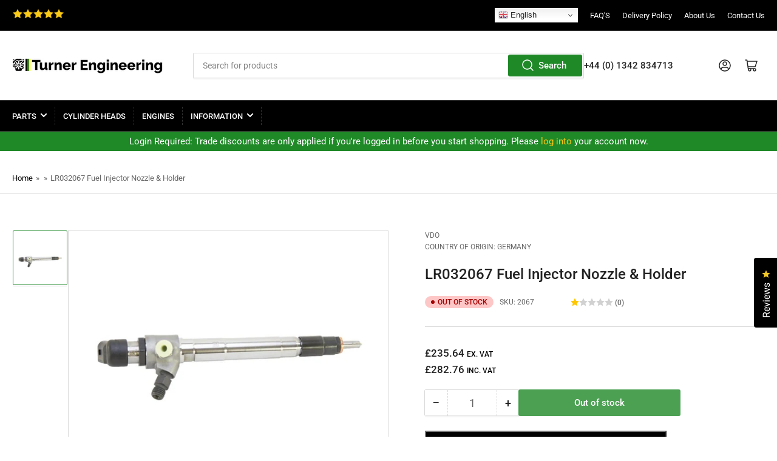

--- FILE ---
content_type: text/javascript; charset=utf-8
request_url: https://www.turnerengineering.co.uk/products/lr032067-fuel-injector-nozzle-holder.js
body_size: 829
content:
{"id":6882626568256,"title":"LR032067  Fuel Injector Nozzle \u0026 Holder","handle":"lr032067-fuel-injector-nozzle-holder","description":"\u003ch3\u003eLR032067 Fuel Injector Nozzle \u0026amp; Holder\u003c\/h3\u003e\n\u003cp\u003e. \u003cbr\u003eVDO original equipment fuel injector\u003c\/p\u003e\n\u003cp\u003eDefender 2.2TDci\u003c\/p\u003e\n\u003cdiv class=\"table-wrapper prod-details\"\u003e\n\u003ctable class=\"PBShortTxt\"\u003e\n\u003ctbody\u003e\n\u003ctr\u003e\n\u003ctd class=\"td-title\"\u003eOEM \/ Aftermarket\u003cbr\u003e\n\u003c\/td\u003e\n\u003ctd class=\"td-descrption\"\u003eOEM VDO\u003c\/td\u003e\n\u003c\/tr\u003e\n\u003ctr\u003e\n\u003ctd class=\"td-title\"\u003eWarranty\u003c\/td\u003e\n\u003ctd class=\"td-descrption\"\u003e12 Months Warranty\u003c\/td\u003e\n\u003c\/tr\u003e\n\u003ctr\u003e\n\u003ctd class=\"td-title\"\u003eLead Time\u003c\/td\u003e\n\u003ctd class=\"td-descrption\"\u003eIn Stock\u003c\/td\u003e\n\u003c\/tr\u003e\n\u003ctr\u003e\n\u003ctd class=\"td-title\"\u003ePart Number\u003c\/td\u003e\n\u003ctd class=\"td-descrption\"\u003eLR032067\u003c\/td\u003e\n\u003c\/tr\u003e\n\u003c\/tbody\u003e\n\u003c\/table\u003e\n\u003c\/div\u003e","published_at":"2024-03-04T06:34:11+00:00","created_at":"2024-03-04T06:34:12+00:00","vendor":"VDO","type":"Ford 2.2 Tdci Engine Parts","tags":["External parts"],"price":23564,"price_min":23564,"price_max":23564,"available":false,"price_varies":false,"compare_at_price":null,"compare_at_price_min":0,"compare_at_price_max":0,"compare_at_price_varies":false,"variants":[{"id":40017404526656,"title":"Default Title","option1":"Default Title","option2":null,"option3":null,"sku":"2067","requires_shipping":true,"taxable":true,"featured_image":null,"available":false,"name":"LR032067  Fuel Injector Nozzle \u0026 Holder","public_title":null,"options":["Default Title"],"price":23564,"weight":700,"compare_at_price":null,"inventory_management":"shopify","barcode":null,"requires_selling_plan":false,"selling_plan_allocations":[]}],"images":["\/\/cdn.shopify.com\/s\/files\/1\/0563\/2943\/7248\/products\/LR032067X.jpg?v=1728198543"],"featured_image":"\/\/cdn.shopify.com\/s\/files\/1\/0563\/2943\/7248\/products\/LR032067X.jpg?v=1728198543","options":[{"name":"Title","position":1,"values":["Default Title"]}],"url":"\/products\/lr032067-fuel-injector-nozzle-holder","media":[{"alt":null,"id":22067312525376,"position":1,"preview_image":{"aspect_ratio":1.502,"height":666,"width":1000,"src":"https:\/\/cdn.shopify.com\/s\/files\/1\/0563\/2943\/7248\/products\/LR032067X.jpg?v=1728198543"},"aspect_ratio":1.502,"height":666,"media_type":"image","src":"https:\/\/cdn.shopify.com\/s\/files\/1\/0563\/2943\/7248\/products\/LR032067X.jpg?v=1728198543","width":1000}],"requires_selling_plan":false,"selling_plan_groups":[]}

--- FILE ---
content_type: application/javascript; charset=utf-8
request_url: https://searchanise-ef84.kxcdn.com/preload_data.6u5q2R2e8Y.js
body_size: 9333
content:
window.Searchanise.preloadedSuggestions=['td5 engine','oil pump','water pump','rover v8','head gasket','300tdi head','timing chain','piston rings','td5 head','exhaust manifold','300tdi injectors','td5 injector','300tdi head gasket','core plug','gasket set','300tdi turbo','head bolt','300 tdi cylinder head','timing cover','rear main seal','cylinder head','td5 parts','timing chain kit','200tdi injector','td5 head bolts','valve guide','td5 engine complete','200tdi head gasket','injector seal','300 tdi engines','main bearings','rocker cover gasket','fuel pump','rocker shaft','300tdi engine','turbo 200tdi','200tdi head','starter motor','3.9 v8 camshaft','td5 head gasket','core plugs','valve stem oil seal','tdv6 crankshaft','head bolts','rear crank seal','flywheel housing','rocker assembly','camshaft bearings','rover 3.5 v8','200tdi valve','rover v8 rocker shaft','manifold gasket','rocker cover','4.6 v8 engines','v8 oil pump','rod bearings','sump gasket','r380 gearbox','inlet manifold','valve spring','series 2 engine','200tdi engine','glow plug','flywheel bolts','cam followers','td5 gasket','core plug set','hydraulic lifter','oil filter','300tdi gasket','300tdi manifold gasket','kent camshaft','assembly lube','2.4 tdci engine','td5 cylinder head','full engine','big end bearings','200tdi gasket','gam100 heater','engine bolts','short engine','injector seals','td5 camshaft','200tdi engine parts','300tdi crankshaft oil seal','fuel hose','td5 plug','piston rings 2.25','300 tdi rear oil seal','series diesel','300tdi pistons','front pulley','2.0 ingenium timing chain kit','exhaust valve','con rod','300 tdi engine','300tdi rocker cover gasket','ingenium engine','200tdi head bolts','engine mounts','thrust washer','valve stem seals','2.25 petrol gasket set','rocker arm','19j turbo','oil pump kit','engine mount','3.9 v8 engine','2.5 turbo diesel engine parts','200tdi turbo','stem seal','rover 3.5 rocker bolts','3.5 piston rings','injector nozzle','200tdi turbocharger','h200 kent','crankshaft bolt','19j engine','push rods','head gasket td5','200tdi core plugs','300tdi timing belt','sump plug washer','skew gear','200tdi cylinder head','td5 oil cooler','300tdi engines','rover v8 gasket','td5 piston','300tdi fuel pump','rear oil seal','tappet guide','td5 block','head gasket v8','series 2.25 clutch','ldf500170 amc td5 cylinder head late','300tdi gasket set','t seal','ductile iron flanged liners','oil pump 3.5 v8','glow plugs','head gaskets','td5 core plug','turbo 300tdi','td5 oil filter','piston ring set','2.5 n/a','v8 lifters','v8 cam followers','conrod bolt','200tdi rocker shaft','amc head','balance shaft','hydraulic lifters','land 88 3 serie','200tdi thermostat','series sump gasket','main bearing','200tdi pistons','300tdi head gaskets','valve guides','gasflowed cylinder heads','series 3 piston rings','4.6 v8 cam','camshaft bearing','200tdi piston','300tdi valve','sump plug','valve stem seal','oil pressure switch','td5 clutch','300 tdi head','2.25 petrol valves','master cylinder','power steering pump','timing belt','cam bearings','v8 3.5 p','head bolt set','200tdi diesel','rod bearing','land rover evoque 204dtd','land rover 110','v8 cam bearings','defender 200tdi','300tdi rear seal','engine kits','land rover series 2a','300tdi crankshaft','2.25 clutch kit','2.25 petrol head','td5 crank','td5 oil pump sprocket','td5 injector seals','300tdi water pump','main bearing set','thermostat gasket','land rover series','manifold stud','ford oil pump chain','4.0 complete engine','front cover','td5 plugs','td5 timing chain kit','td5 turbo','engine oil','200tdi oil pump','300tdi piston rings','amc td5 cylinder head early','fuel lift pump','water pump 300','300tdi rings','v8 engine','valve seats','300tdi rear oil seal','td5 short engine','crank pulley','lift pump','v8 flywheel','oil cooler','fuel pressure','bearings rover v8','complete v8 engine','land rover discovery sport engine block','td5 head cylinder','300tdi cyclone','full td5 engine','cylinder head bolts','td5 piston rings','v8 rockers','cylinder head 300','v8 big end bearings','rocker gasket','inlet manifolds','v8 cam','v8 head gasket','v8 head gaskets','200 tdi engines','cam belt kit','oil filter adapter','vat turbo','turbocharger puma','2.25 petrol rocker shaft','300tdi fuel','range rover 4.2','motor 300tdi','timing belt kit','thermostat housing','head gasket kit','200tdi manifold','land rover serie','300tdi piston','series diesel sump gasket','2a petrol','oil pan gasket','oil pressure','injector harness','amc td5 cylinder head','t seals','300tdi timing cover gasket','bmw m57','stc 1961 camshaft bearing set finish','valve cover gasket','200tdi flywheel housing','exhaust guide','p38 diesel','sealing washer','range range','rover v8 engine block','discovery 4 engine','crank bolt','head gasket 300tdi','oil seals','300tdi exhaust gasket','valve seal','mbd100050 bolt injector clamp','300tdi manifold','2.25 petrol cylinder head','2.25 cylinder head','injector washer','complete engine td5','oil separator','200tdi thrust washers','heater valve','stc50550 sealant','300tdi sump gasket','thrust washers','td5 manifold gasket','td5 turbo gasket','rover 3.5 head bolts','rover cylinder head','oil seal','td5 gasket set top','land rover 2.25','td5 oil pump','air filter','head gasket series 3','rover v8 pushrods','td5 manifold','discovery 2 v8 engine','gas flowed','tdv6 2.7 engine','stem seals','camshaft kent','200tdi piston rings','lifting bracket','200tdi oil sump','sensor puma','td5 injector harness','300tdi starter motor','intake manifold','200tdi camshaft','200tdi rings','fuel pipe','300tdi cylinder head','o ring','200tdi valves','rear crankshaft seal','defender 200 tdi cylinder head','range rover 2.5 diesel','valley seals','over piston','top end gaskets','push rod','air box','200tdi sump','gam 100 kit','inlet gasket','lgv000020 adjusting','200tdi water pump','td5 injector seal','td5 gaskets','turbo gasket','3.9 head gasket','turbo td5','200tdi crankshaft','temperature sensor','remanufactured 2.5 petrol engine','temperature sender','rear oil seal 2.25 petrol','200tdi kit','ring gear','2016 3.0 tdv6 engine','300tdi cover gasket','timing kit 300tdi','adjustable pushrod','crank bearings','air compressor','300tdi clutch','300tdi camshaft','reground crankshaft','3.0l v6 diesel','200 tdi head gasket','rover v8 camshaft','shim kit','19j cylinder head','fuel injectors','td5 oil','td5 sump','td5 exhaust manifold','300tdi thermostat','300tdi rebuild kit','td5 filters','injection pump','vacuum pump','camshaft sprocket','300tdi pump','series 2.25 block','v8 exhaust manifold','cylinder head gaskets','adjustable pushrods','millers assembly','p gasket','300 tdi piston rings','engine numbers','service kit','range rover evoque 2016 2 litre ingenium diesel is','h180 kent','200tdi exhaust gasket','td5 engine mount','wiring harness','cylinder heads','2.25 head gasket','timing gears','300tdi rocker shaft','lr073719 bolt injector m6 x 115','petrol pump','land rover ingenium engine rebuild kit','land rover engine rebuild kit','front cover gasket 3.5','300tdi push rods','fuel injector','discovery 2 td5','head gas','defender 2.5 turbo','landrover discovery 4','series 3 bearings','fuel return','200tdi banjo','defender 200tdi fuel','td5 kit','2.5 petrol carburettor','300 tdi oil','gam100 kit','4.6 exhaust valve','cam shaft','300 tdi head gasket','300tdi head gasket set','300tdi bearings','td5 fuel regulator','piston con rods','distributor gear','timing chain 2.5','injector o ring','motor td5','exhaust and','300 tdi drain','200 tdi engine','chain tensioner','cylinder head 300tdi','8m bolt','4.6 piston set','v8 3.9 camshaft','rover 3.5 v8 timing chain','200tdi head bolt set','td5 complete','camshaft chainwheel','v8 engine mount','series 2 rocker gasket','200tdi belt','td5 gasket kit','300tdi head bolts','timing pulley','2a gasket','crankshaft oil seal','rover petrol cylinder','19j engine block','rover cams','cylinder head gasket set','spark plug','series 2 rings','300tdi timing','temp sender','lr138360 hose','mass air flow','mass air flow sensor','king bearings','dowty washer','water pump 2.2','zenith carburettor','l405 timing','2.0 ingenium engine','rover v8 head','bearings 300tdi','td5 belt tensioner','piston ring set 3.5 v8','300tdi flywheel housing','300tdi oil pump','head gasket 2.5td','fuel strainer filter td5','19j pistons','series 3 petrol engine','head gasket 2.25','petrol pumps','cylinder liner','water pump v8 3.5','gasket set bottom 3.5','tdv6 oil cooler','supercharger repair kit','300 tdi gasket','300tdi copper','300 tdi head bolt','defender 200tdi timing belt','td5 oil pressure','lfl500030 piston assy td5','gasket manifold','200tdi flywheel','td5 water pump','td5 spring','tdi engine parts','fuel injector for defender 2.2','2.2tdci block','td5 head engine','lifting brackets','water pump 4.4l','series 2 diesel head bolts','tdv6 connecting rod','screw in','300tdi engine parts','rover v8 head gasket','series 2a gearbox','200tdi turbo gasket','core plugs td5','spanish manufactured','td5 thermostat','td5 crank shells','300tdi inlet gasket','300tdi oil','300tdi head set','300tdi roller follower','300tdi rocker','300tdi main bearing cap','motor td5 defender','heads v8','crankshaft pulley','2.25 diesel timing cover','3.9 v8 timing chain','camshaft tdi','piston rings v6','power steering','long block','series cylinder head','300tdi valve caps','rover 3.5 bolts','cylinder head 200tdi','300 tdi block','injector seal td5','ford con','v8 long engine','2.5 petrol valve seats','oil td5','egr gasket','200tdi crank seal','3.5v8 camshaft','v8 piston rings','viscous unit','amc head bolt','lbf500020 kit','2.25 petrol piston rings','rocker cover seal','2.25 diesel injector','camshaft space','200tdi performance head','200tdi performance cylinder head','tdv6 pulley','heat tab','fan 300tdi','200tdi pump','series injector','spigot bush','td5 cam','td5 alternator','vacuum line','series 3 diesel engine','discovery sport oil pump','200tdi cam','300tdi sump','heater plug','crankshaft bearing set','2.5 petrol head gasket','v8 timing cover gasket','cylinder head defender td5','oil feed','300tdi remanufactured','main bolts','main bearing bolt','screw gear','rover v8 valve','gasket 300tdi','200tdi exhaust','300 tdi bearings','alternator td5','3.9 main bearings','jet assembly piston cooling','300tdi timing cover','v8 camshaft 4.6','defender kit','heater plugs','3.9 v8 lifters','300 tdi turbo','oil pump 200tdi','turbo pipes','series 1 2 petrol engine','damper td5','200tdi timing belt','conrod bolts','4.4 piston ring','td5 rocker gasket','kent cam','2.25 diesel piston','td5 temperature sensor','tensioner timing chains','camshaft gear','engine bolts con rod','td5 manifold stud','landrover engine','2.4 vm diesel engine','200tdi head gasket set a','tdi rockershaft','manifold td5','oil strainer','timing gear','300tdi mwm','300tdi and 2 8 version','timing chain 3.5 v8','camshaft key','head locating dowel','thrust bearings','clutch slave cylinder','bolt kit','timing chain td5','200tdi radiator','assembly oil','3.9 valve spring','rebuild kit v8','defender 200tdi exhaust','head gasket kits td5','o series engine','engines complete','full engine block','camshaft 2.25 petrol','land rover discovery sport block','land rover discovery sport','gasket set top','injector sea','300tdi core plug','top cover gasket','defender rear crank seal','injector v8','conrod bush','30 piston ring sets','300tdi full engines','air intake','300tdi rocker cover','cylinder head 2.25','rover v8 piston','200tdi hed','engine cover','200tdi performance','head gasket set','if hp','piston td5','tappet screws','tappet adjusting screws','200tdi timing','gear drive shaft','big end bearing','water pump 3.5 v8','series diesel chain tensioner','front seal','rover p38','v8 head stretch bolts','200tdi crank to flywheel','turbo hose','steering pump','series clutch','series clearance','2.25 petrol engine','range rover','valve seat','can shaft','200tdi valve stem seals','ford transit','200tdi head gasket set','front cover gasket','rover starter','crankshaft seal','injector seals td5','a td5','ford head','tdv6 bearings','td5 crankshaft','spring valve','oil pumps','rebuild kit','oil relief','fuel filter','2.0 ingenium head gasket','be 4.2 engine parts','rover v8 3.5 p','sump pan','stretch bolts','oil pickup','water pump bolts','300tdi main bearings','200 tdi cylinder head','99 td5 head','1999 defender td5 head','fork clip','clutch fork','land rover discovery engine rebuild','discovery td5','crankshaft dowel','head tdi','2.4 tdci injector','4.4 tdv8 crankshaft','300tdi belt','oversize piston','flywheel bolt','core plug td5','300tdi rear crank seal','v8 ga','yll500040 head','gasket set bottom','series 3 main bearings','200tdi crank bearings','tdv6 piston','tdv6 pistons','crankshaft tdv6','1331261 injector seal','injector sealing washer','rtc 2992 bearing','need in','engine breather','td5 discovery 2 air','td5 air','stainless core plugs','head gasket 3.5','flywheel to block gasket','timing chain 3.5','main bearing cap bolts','delivery for','engine harness','rover v8 heads','engine kit 300tdi','engine rebuild kit 300tdi','lh turbo inlet','td5 head bolt','300tdi ring','small end bushes','300 tdi camshaft','tdv6 main cap bearing bolt','td5 dowel','dowel td5','water td5 pump','v8 rocker shaft','range rover 4,6 p38','range rover 4,6 ductil iron top hat liners','crankshaft flywheel bolts','cam bearing 2.25','v8 inlet manifold','bolt camshaft','dome nut','tdi cylinder head','motor discovery','stc 4378 water pump','fuel line','motor diesel','range rover p38 2.5 diesel','oil pickup up','300tdi dayco','supercharged kit','300 bottom gasket','land rover discovery 020 piston','block cross bolt','main bearing 4.6','discovery temperature sender','spark plugs 3','discovery sport','ace oil','fuel v8','defender td5','camshaft v8','high pressure pump','td5 bolt','block td5','v engines','defender 300 tdi radiator','main seal v8','300 cam bearing','stripped engines','ingenium crank pulley','rover v8 cars','300 tdi clutch','flywheel 300 tdi','water pump 300 tdi','lifting brackets 2.25','jaguar xe','pump jaguar xe','main bearings series 3','conrod petrol','ldf500180 performance','expansion tank','200tdi oil filter housing','200tdi oil pressure switch','2.5 petrol manifold','piston cooling jet','core plug 1 3/4','dip stick','aj133 block','oil pump shaft','erc 4949b','etc 6850l','timing tdi','rubber expansion plug','head bolt washer','victor reinz 200tdi','guarantees its','300tdi pushrod','300tdi conrod bearing','300tdi valve guide','300tdi crankshaft bearings','300tdi crank bearings','300 tdi crankshaft','300tdi core plugs','pump 200tdi','rear main seal 542492','starter dog','4.4tdv8 gasket set','fuel nozzle','vacuum hose','oil pump 5.0','oil pump 5','inlet manifold petrol','diesel 2.25 gasket','300 tdi conrods','fixt pro','defender diesel 2020 timing cover','defender l663 diesel 2020','300tdi rocker covers','engine stand','xe engine','head gasket petrol','lr01 inlet','inlet valves','con rod v8','t series engine','range rover 5.0','clutch slave','300tdi power steering pump','300tdi head to thermostat','300tdi thermostat housing','water pump gasket 300tdi','4.6 piston ring set','4.6 piston rings','bolt injector m6','miller running in oil','pump gasket 300tdi','cam shaft td5','head gasket for 4.6v8','sump plug 2.25 diesel','recon engine','300tdi with gas flowed head','rear seal 2.5 petrol','pioneer weston','300tdi o ring','lhp td5 tensioner','td5 rocker screw','main bearings 300tdi','front oil seal','12 j engine','tdi starter motor','series 3 diesel rear crankshaft oil','crank seal','300tdi rear main','200tdi head dowel','v8 camshaft','200tdi bush','td5 pressure','td5 fuel gasket','valve td5','valve springs td5','springs td5','con rods','turbo heat','300 tdi flywheel bolt','undersize td5','series 3 crank seals','series 3 belt','200tdi full engine','water pump gasket v8','td5 rocker shaft','series 3 ignition','rear engine oil seals','full kit','td5 sump gasket','tensioner timing chain td5','clutch master cylinder','v8 head bolt','turbo drain','200tdi turbo oil','land rover 2.25 diesel skew','cylinder head hrc 1474','gasket exhaust system','piston rings ingenium','v8 head','injector td5','timing cover bolt','rocker shim','defender engine','head gasket 200tdi','rover v8 top','rover 4.6 top hat','3.9 v8 engine efi','camshaft rover v8','water pump 200','h200 kent cams','timing belt 2.5 diesel','are bolt','v8 gaskets','rover v8 water','disco 11 td5','performance 300tdi','td5 crank seal','cylinder head gasket','heat tabs','td5 steel dowel','cam kit v8','cam follower','piston ring 3.9','cover dowel','204dta rings','rope seal','uam 2957l','power steering pump for 2.5 n/a','heater spout','3.9 v8 oilpump','oil pump gaskets','fan 200tdi','tdi 300 timing belt','tdi 300 cylinder head','2.4 injector seal','v8 oil pump gear','crank sensor','discovery sport timing kit','discovery sport timing chain kit','discovery sport turbo','2.25 diesel timing chain','rover p flywheel','land rover series 3 flywheel','sender adapter','300tdi oil cooler o','300tdi rear','injectors 300tdi','p38 cover','p38 front cover','spring relief','td5 set','crankshaft key','camshaft bearing 3.9','head bolts set','200tdi guide','flywheel 2.5 petrol','td5 oil pipe','rover v8 3.5 set','rover v8 3.5 head gasket set','rover v8 3.5 oilpump','rover v8 3.5 camshaft follower','rover v8 3.5 oil pump gear','rover v8 3.5 timing chain','rover v8 3.5 oil pump gears','rover v8 3.5 camshaft','td5 non return valve','3.6 oil cooler','2a petrol heads','2a cylinder heads','evoque l538','200tdi shells','belt tensioner 2.5 n/a','200tdi short engine','td5 engine short','performance cylinder head','td5 service','installation kit','ingenium timing kit','diesel rocker gasket','300 to head','rover v8 flywheel','300tdi drive belt','inlet 3.6 tdv8','glow plug heater','rocker assembly bolt','200tdi valve spring','200 head gasket','defender injection pump','series 2 rocker','series sump washer','te108052l stud','land rover 200 tdi cylinder head','series 3 bolts','radiator v8','valve springs','2.25 petrol oil pump','bolt tdv8','2.4 timing tools','v8 engines engine','water pump 2.25','ford puma 2.4tdci','200tdi front','200tdi rear seal','spin on oil filter adapter','spin on oil filters','2.5 petrol conrods','vvt gear','3.9 head bolt','td5 early','engine sump bolt','2.25 diesel cylinder head','ldf500180 300tdi cylinder head','300tdi high performance','complete engines','vibration damper','rocker cover 3.5','land rover gasket','300tdi belts','td5 amc','land rover tdi 300 exhaust gasket','pistons td5','drain plug washer','200tdi valve stem seal','2.5 petrol con rod','3 bearing rear oil','td5 fan bearing','fuel off','200tdi return','injector seal kit','300 tdi turbo pipe','defender 300 tdi cylinder head','300tdi bolts','viscous fan','cam gear','err 2532g','t seal tool','rover petrol','pistons for 19j turbo','2.5 turbo diesel pistons for 19j','2.5 turbo diesel en','2.5 19j turbo diesel engine parts','2.5 19j turbo diesel engine','2.5 19j turn','19j turbo diesel','kent h200','range rover engine mount','piston cooling','engine block used','rocker cover bolts','series 1 timing cover','auxiliary pump','2.25 diesel oil filter','2.25 diesel sump gasket','td5 injection','300 tdi sump','engine temperature sensor','diesel 2.25 5mb oil seal','head gasket 19j','3.5 v8 bearing','engine for land rover defender 200tdi','boring bar','2.0 oilpump sprocket','td5 manifold gaskets','300tdi injection pump','7146 outer front cover','flywheel 2.25 5mb','5551 camshaft gear','v8 head set','oil v8 4.6','td5 defender','v8 pistons','v8 pistons 3.5','motor range','td5 bearing','lr038296 defender','stc v8 gasket','etc v8 gasket','lvf100400 sump','200tdi pushrods','gasket 200tdi','200 tdi manifold gasket','fan belt','esr air filter element','harness td5 defender','oil gallery','camshaft 300 tdi','cross bolt','ss bolt','valve seat insert','bosch pump','rocker pad','ductile iron flanged liner','err 1157 valve inlet 200tdi','2.2 water pump','rover v8 main bearing','200 tdi belt','con rod nut','oil way','td5 defender turbo','valve seat inlet','200 tdi injector','300tdi full engine','300tdi gudgeon pin','300tdi pin','gudgeon pin','core plug 300tdi','aj200 204dta','td v6 crank shaft','2.25 petrol oil filter housing','oil filter housing','camshaft bolt','1356789 gasket oil cooler and flter housing','series 3 rear crank oil seal','con rod 5.0','fuel regulator seal','fuel pressure seal','for seal','td5 rocker cover gasket','td5 clutch release bearing','td5 thrust','td5 spigot bush','200tdi main bearing','2.25 diesel gaskets','defender 300tdi gasket','2.25 gasket set','fuel pump seal','300tdi p gasket','main bearing bolts','300tdi radiator','300tdi flange','300tdi pulley','300tdi fan','rear seal retainer','200tdi bearing','300tdi block','cam belt','starter 200tdi','300tdi performance','fuel injector seal','cylinder head parts kit','rear different','defender 200tdi front crank oil seal','turbo oil','5.0 timing chain','td5 valves','joint range','connecting rod','4.6 connecting rod','front cover assembly','200tdi valve guide','fuel strainer filter','rocker arm shaft','defender engine mounts','rover v8 camshaft bearings','tdi engines','rocker shafts','big ends','bolt td5','gasket 2.5d n/a','bolt injector clamp','injector 200tdi','timing cover series 1','range rover sport','range rover sport 2014','200tdi front cover seals','head light','300tdi engine stripped','td5 long engine','td5 complete engine','water plugs','r380 clutch','1.5l timing','1.5 timing tool','timing belts','rover v8 gaskets','td5 inlet manifold gasket','td5 inlet manifold','clutch kit series 3','clutch series 3','series 3 plug washer','series 3 washer','series 3 drain plug/washer','series 3 sump','300 tdi breather','trs1114l o ring','defender 2.2tdci injector','300tdi nuts','series 2 engine oil pump','rocker covers','200tdi motor','starter motor v8','defender 200tdi timing kit','defender 200tdi water pump','err 3339 na','head gasket v8 3.9','rocker washer','camshaft bearing finished','fuel lift','intake manifold gasket','crankshaft sea','crankshaft position','td5 main','td5 head gasket set','td5 gasket set','3.9 v8 engines','jaguar oil pump','jaguar 2.0d','block heater','dirko sealant','300tdi gearbox plate','engine for range rover','transmission for range rover','inlet valve','300tdi unit','short engines','2.4l defender','4.4 engine parts','throttle body heater plate','ingenium l4 2.0','manifold stud td5','exhaust manifold td5','td5 s','300 tdi injector','injection pump 300 tdi','thermostat td5','injectors td','injector wiring harness td','injector washers','cylinder head bolts td','cylinder head gasket td5','top gasket set td','td camshaft seal','cylinder head td5','camshaft seal td','camshaft seals','cylinder head early','block casting','inlet guide','silicone sealant','2.25 cylinder head bolt','td5 injector clamp','air conditioning','engine or 2013','engine lifting brackets','200tdi engine mount','oil pump 300 tdi','crankshaft bearing','series 2a bottom','tdv6 power steering','crankshaft 3.0 tdv6','lr013377 b','timing belt front cover','1992 300tdi engine','series 3 diesel camshaft','rear main','series 3 rocker shaft complete assembly','discovery sport exhaust','4.2 cylinder bolts','4.2 cylinder head bolts','oil jet','clutch kit','big end','v8 big end','v8 full gasket set','3.5 valve seals','main seal 2,25 petrol','land rover 2,25 petrol','crank pulley tdi 300','land rover 200tdi crankshaft','300tdi oil seals','series 3 main bearing set','cam bearing','crankshaft pulley bolt tdi','piston rings series 3','defender 2 2tdci puma','high pressure pump sprocket','rover main','2.25 short block','tensioner belt','belt 200tdi','thermostat 200tdi discovery','204dta piston','defender gearbox','crank bol','td5 valve','inlet manifold 300tdi','head gasket 300 tdi','fuel hose return','2.5 core plugs','td5 head kit','3.9 v8 head bolts','v8 rocker bre','td5 oil pump chain','lock tight','crank shells','td5 oil seals','oil pump sprocket','err 6954l','tdv8 main bearings','300tdi inlet manifold','300tdi flywheel timing','200tdi 2.5 engine','gas flow','land rover series 3 2.25','head gasket multi layer','200tdi oil','rocker bolts','td5 fuel','lyg101510 bolt shaft to head','td5 top gasket','2.25 petrol cylinder head refurbished','oil less','200tdi seal kit','200tdi washers','v8 010 conrod set','freeze plug','valve cover','manifold nut','300tdi tappet','spin on oil','turbo banjo','4 oil pump','crankshaft oil seals','bottom end gasket steel','performance 2.5 petrol cylinder head','2.5 petrol performance head','v8 heads','end seal','front crank seal','exhaust manifold gasket','poly vee','v belt','washer injector','300 tdi injector was','engine cooling','bottom end gasket set','large valves','v8 manifold','v8 pushrod','rocker gasket petrol','rocker 2.25 petrol','v8 piston','head gasket set 2.0 ingenium','piston cooling bolt','fan td5','thor engines','1999 discovery 2 engine','300 short block','cam pulley','3.9 v8 chain','m8 x','diesel 2.25 cylinder head','200 to crankcase breather hose','2 petrol long engine','td5 injector rocker shaft','300 tdi gaskets','2.5 n/a seal','rear crankshaft oil seal','td5 service kit','l320 tdv6','200tdi gasket set','series 3 rings','200tdi stud','200tdi pulley','puma 2.4 engine','300 tdi cylinder','sump plug series 3','series parts','valve oil seal','valve seals 2.25','p38 v8','threaded core plug','box seal','jaguar engine','3.5 v8 short','v8 short engine','return pipe','series 1 oil pump','series 1 oil','clutch hose','clutch line','rod tube','200tdi steel heater pipe','rover 60 cylinder head','200tdi sealant','flywheel house gasket','200tdi gaskets','200tdi front cover gasket','200tdi cam shaft seal','cam bearing v8','200tdi water pump gasket','200tdi sump gasket','200tdi valve cap','head for rover v8','2.25 timing chain','2.25 camshaft roller','core plug threaded','top hat flanged','number hrc','heat exchanger','td5 gasket set bottom','main bearing cap','main bearing block','piston rings v8','conrod 3.5 v8','td5 head gaskets','2.25 diesel injection','19j head','200 valve guide','camshaft washer','sender unit','200tdi performance heads','bearing shell','big end shell','td5 piston and rings','rings oversize','v8 camshaft bearings','rover camshafts','rover v8 camshafts','cylinder hone','4.6 big end','spigot bearing','3.0 tdv6 head gasket','turbo vat','duck egg','200tdi rocker cover','oli seal','3.5 v8 pistons','200tdi injection','300tdi oil filter','td5 rocker cover bolt','heater plug td5','stem seal 300tdi','td5 pistons','standard 3.9 camshaft','bearing set bigend','rover v8 bearings','rover v8 gasket set','rover v8 ca','v8 alternator','ford camshaft','core plug seal','block tap','timing chain 2.25','oil relief valve','bolt crank','gasket top set','piston rings standard','300tdi cam','thermostat used','rocker td5','land rover 2a','turbo garrett','bosch fuel','gearbox oil','series 3 diesel sump','conrod nut','td5 crankshaft bearing shells','etc bearing','temperature transmitter','valley gasket seals','valley gaskets','rover 3.5 v8 pistons','td5 connecting rod','rover t series','4 layer head gasket','rear bearing','v8 oil seals','v8 oil stem seals','a series','f pace','300tdi injector','sensor tdci','sensor for puma','4.6 rover lifters','land rover discovery 1 3.9 v8','injector clamp','engine moun','200tdi exhaust manifold','flywheel screw','3.9 piston rings','200tdi remanufactured','gasket set ingenium','fuel lines','v8 exchange engine','piston ring','bearing set','bearing set conrods','head gasket 2.2','tc77726 chain','030.551 gasket set','030.652 head gasket','piston rings 19j','head gasket 3.5v8','200tdi camshaft bearing','td5 viscous','td5 cam seal','td5 valve collet','td5 front','3mb clutch','clutch cover','rover v8 4.0 crankshaft washer','rover v8 4.0 washer','jet assembly bolt piston cooling','300tdi outer cover gasket','3.5 exchange engine','oil filter for pump','gasket seal','defender 2.2 rocker cover','automatic gearbox','rear crankshaft seal 2.25','cylinder head land rover','4.6 v8 head bolt','lr016318 fuel connector','series gaskets','3.9 v8 head gasket','3.9 v8 rockers','harness fuel injector','thrust bearing','water pump td5','tensioner td5','conrod td5','cam shaft bearing','v8 head bolt set','3.9 v8 gasket set','3.9 v8 head kit','injector ring','series petrol engine main bearing','series 1 petrol engine main bearing','series 1 2 petrol engine main bearing','engine mounting bracket','2.5 n/a mount','series tensioner','camshaft bearing set','v8 4.6 engin','crankshaft chain','block liners','td5 damper bolt','core plug v8','main 200tdi','main shaft 200tdi','main shaft seal','200tdi main','2.5 gasket set bottom','rocker cover seals','erc 4949b hydraulic lifter','valve stem seal inlet','valve guide inlet','rover 3.9 v8 gasket','rover gasket','water pump gasket','rod bolts','con rod bolts','mwm seal','mwm crankshafts','valve caps','3.9 v8 range rover thermostat','200tdi seal','kit for 300tdi','cam bearing rover','2.25 water pump','delphi hydraulic lifters','head bolt set diesel 2.25','crankshaft chain sprocket','crankcase breather','rebuild kit 300tdi','gaskets aj200','over sized','rover v8 thermostat','rover v8 piston rings','engine build oil','rtc 6442 piston assembly 2.5d n/a','v8 full engine','cam timing rover v8','rocker post bolt','cylinder rebore','200tdi head gasket se','defender seat','inlet rubber','cylinder head valves','conrod bearings','engine discovery','v8 end','mbd100050 bolt','range rover 3.5 cylinder head','drain plug','diesel block core plugs','td5 rocker cover seals','td5 rocker covers','grommet fuel','motor 5 suitable','timing gear 3.5','timing chain sprocket','ford 2.2 tdci engine','flywheel housing seal','flywheel housing o ring','flywheel locking tab','banjo bolt','series 2 alternator','cylinder head kit','stc 2801 gasket set bottom','con rod bearing','2.4 master cylinder','td5 sensor','td5 air flow','con rod 300 tdi','2.0 ingenium conrod bearing','lr022955 arm','fly wheel','3.6 tdv8 valve','td5 head dowel','kent lifters','main bearing 2.5','defender td5 cylinder head','200tdi idler','defender 200tdi crank seal','td5 full engine','exhaust gasket','head bolt set v8','exhaust manifol 2.25 petrol','exhaust manifol','camshaft sprocket diesel','v8 sports camshaft','long bl ck','hose cooling','block casting 4.6','3.9 oil seals','2.25 piston rings','rebuild kit 3.9','3.9 head kit','4.6 bolts heads','exhaust seal','petrol head','timing cover v8','defender 2.5 petrol','3.9 head bolts/washer','3.9 valve seal','3.9 oil seal','tdv6 head gasket','tdv6 sump gasket','head gasket kits','temperature sender 90 turbo diesel','valve inlet','bearing 2.25 petrol','front oil seal 2.25 petrol','top gasket set','2.25 petrol piston','oil pump gasket','thermostat bypass','wing nut','clutch kit 300tdi','oil pump v8','oil pump 3.5v8','prop shaft','4.6 head gasket','err err','td5 cylinder head dowels','defender 200tdi manifold gasket','defender 200tdi exhaust gasket manifold','amc head gasket','rear crank seal series 2','head sets','gasket set td5','oil cooler repair kit','300 tdi collet','piston assembly','2.25 3mb petrol pistons','clutch bearing heavy duty','9 1/2 clutch plate','injectors are','discovery 4 v6','gudgeon pin 200tdi','300tdi fuel pump gasket','spring oil pump relief valve','clutch assembly','rover v8 oil pump gear','rover v8 water pump','injector bolt','performance heads','sump v8','core plugs 4.6','rebuild kit 4.6','loc tab','rover v8 liner','300tdi complete engines','fai da3412','rocker shaft assembly','2.5 rocker metric','3mb camshaft','head set','gear distributor drive','gasket kit td5','pistons and rings','td5 engines','piston a series','200tdi upgrade','intercooler turbo','series gearbox','i manifold','set conrods','rover 3.5 v8 rockershaft','turbo parts','nural piston','rover v8 rockers','crankshaft damper','piston 3.9v8','300tdi injection','fuel ingenium','rover 3.5 head gasket set','2.2 puma engines','200tdi main bearing bolt','series gasket','lr003679 gasket','v8 gask','sump gaskets','200tdi crankshaft bolt','rear seals','lt77 gearbox','2.25 diesel fuel pump','valley gasket','v8 starter','gasket set 2.25 petrol','remanufactured 3.5 v8 engine','3.5 v8 engine','lpf500020 pump','land rover 2.25 diesel','30 v6 diesel','chain wheel','200tdi bottom','gasket set 3.9','series 3 valve stem','valve stem','2.25 rocker cover','200tdi mount','piston rings 3.5v8','con rod set','for plug','td5 drive belt','oil pump lock','oil lock','td5 con rod','bottom gasket set','m8 nut','4 6l petrol','td5 stud','water pump 3.5','defender 90 timing cover','con rod bearing td5','300tdi crank','discovery sport oil pump kit','2.5 diesel temperature','injector bolt 2.4tdci','injector washer 2.4tdci','300 tdi timing','injector seals 2.4','3.9 cylinder heads','starting handle','pistons 300tdi','diesel cam chain tensioner','land rover glow','2.25 petrol engine oil pump','2.25 petrol engine ring gear','2.25 petrol ring gear','300 tdi rebuild kit','200tdi rocker cover gasket','4 cylinder gasket','td5 mount','head bolt 300 tdi','front seal 2.25','rear crank shaft seal','valve cap','engine for t','td5 oil drain','composite head gasket','engine bracket','water pump bolt','cam lifters','3.5 water pump','head bolt\'s','gearbox defender','3.9 v8 rocker cover gasket','rover 3.9 cam','rover 3.9 ca','discovery 2 sump','ignition switch','land rover serie 3','exhaust bolt','2.0 oil cooler','slave cylinder','300tdi waterpump','2.25 petrol water pump','2.25 petrol sump','2.25 conrod nuts','2.25 petrol conrod bolts','2.25 petrol spark','2.25 petrol plugs','water p','kent h180','defender 2.5 na','series cam','ingenium 2.0 front cover','flow tested heads','discovery 3.0 water pump','puma engine','ford gaskets','drive shaft','gasket paper','top hat','timing kit','v8 timing kit','turbo oil return gasket','oil return','lr093651 camshaft','lr073748 camshaft','manifold exhaust','vibration damper-crankshaft','main bearings discovery 4','ford gasket','evoque engine','oil seal crankshaft front','ford 3 cylinder','series 2 kit','turner liner','core plug 2,25','erc 8450 heater','td5 engine mounts','v8 exhaust gasket','water pump v8','crankshaft washer','2.2 tdci cam cover','3.9 v8 exhaust manifold','td5 fuel injector','v8 3.9 piston set','v8 piston set','head bolt v8','series 3 cylinder head','connecting rod bolt','2.25 petrol valve springs','performance 2.5 cylinder head','front and rear crankshaft seals','cost of fitting','millers assembly oil','crank pulley bolt','3.5 oil pump gear','oil pump gear','spring valve 2,25','chain kit','blank plug','tdi bearing','filter housing','blanking plug','2.0 ingenium front cover','service kit td5','rotor have','oil filter gasket','amc td5 head bolts','head bolt td5','lever and','200tdi manifold gasket','cylinder liners','series 2 bearing set mains','head gasket 3.9','core plug cam','engine bottom end','td5 motor','cylinder heads 2.5','v8 3.5 5 inlet valve','v8 3.5 5 valve spring','trigger wheel','300tdi cylinder head bolts','200tdi injector seals','oil seal retainer','main bearing cap bolt 2.25','rocker gaskets','series thermostat','series front crank oil seal','front crank oil seal','ductile liners','engine 5.0v8','rotor cover','crankshaft pulley 3.5','engine gasket set 300 tdi','gasket set 300 tdi','head for injector','engine part','o ring injector'];

--- FILE ---
content_type: text/javascript
request_url: https://www.turnerengineering.co.uk/cdn/shop/t/13/assets/ticker.js?v=86908933092328243751752732676
body_size: 1648
content:
(function($2){var methods={init:function(options){var p={direction:"left",loop:-1,scrolldelay:0,scrollamount:50,circular:!0,drag:!0,runshort:!0,hoverstop:!0,inverthover:!1,xml:!1};return options&&$2.extend(p,options),this.each(function(){var enterEvent="mouseenter",leaveEvent="mouseleave";p.inverthover&&(enterEvent="mouseleave",leaveEvent="mouseenter");var loop=p.loop,strWrap=$2(this).addClass("str_wrap").data({scrollamount:p.scrollamount}),fMove=!1,strWrapStyle=strWrap.attr("style");if(strWrapStyle)for(var wrapStyleArr=strWrapStyle.split(";"),startHeight=!1,i=0;i<wrapStyleArr.length;i++){var str=$2.trim(wrapStyleArr[i]),tested=str.search(/^height/g);tested!=-1&&(startHeight=parseFloat(strWrap.css("height")))}var code=function(){strWrap.off("mouseleave"),strWrap.off("mouseenter"),strWrap.off("mousemove"),strWrap.off("mousedown"),strWrap.off("mouseup"),$2(".str_move",strWrap).length||strWrap.wrapInner($2("<div>").addClass("str_move"));var strMove=$2(".str_move",strWrap).addClass("str_origin"),strMoveClone=strMove.clone().removeClass("str_origin").addClass("str_move_clone"),time=0;p.hoverstop||strWrap.addClass("noStop");var circCloneHor=function(){strMoveClone.clone().css({left:"100%",right:"auto",width:strMove.width()}).appendTo(strMove),strMoveClone.css({right:"100%",left:"auto",width:strMove.width()}).appendTo(strMove)},circCloneVert=function(){strMoveClone.clone().css({top:"100%",bottom:"auto",height:strMove.height()}).appendTo(strMove),strMoveClone.css({bottom:"100%",top:"auto",height:strMove.height()}).appendTo(strMove)};if(p.direction=="left")if(strWrap.height(strMove.outerHeight()),strMove.width()>strWrap.width()){var leftPos=-strMove.width();p.circular&&(p.xml||(circCloneHor(),leftPos=-(strMove.width()+(strMove.width()-strWrap.width())))),p.xml&&strMove.css({left:strWrap.width()});var strMoveLeft=strWrap.width(),k1=0,timeFunc1=function(){var fullS=Math.abs(leftPos),time2=fullS/strWrap.data("scrollamount")*1e3;return parseFloat(strMove.css("left"))!=0&&(fullS=fullS+strWrap.width(),time2=(fullS-(strWrap.width()-parseFloat(strMove.css("left"))))/strWrap.data("scrollamount")*1e3),time2},moveFuncId1=!1,moveFunc1=function(){loop!=0&&strMove.stop(!0).animate({left:leftPos},timeFunc1(),"linear",function(){$2(this).css({left:strWrap.width()}),loop==-1||loop--,moveFuncId1=setTimeout(moveFunc1,p.scrolldelay)})};strWrap.data({moveId:moveFuncId1,moveF:moveFunc1}),p.inverthover||moveFunc1(),p.hoverstop&&(strWrap.on(enterEvent,function(){$2(this).addClass("str_active"),clearTimeout(moveFuncId1),strMove.stop(!0)}).on(leaveEvent,function(){$2(this).removeClass("str_active"),$2(this).off("mousemove"),moveFunc1()}),p.drag?strWrap.on("mousedown",function(e){p.inverthover&&strMove.stop(!0);var dragLeft,dir=1,newX,oldX=e.clientX;return strMoveLeft=strMove.position().left,k1=strMoveLeft-(e.clientX-strWrap.offset().left),$2(this).on("mousemove",function(e2){fMove=!0,newX=e2.clientX,newX>oldX?dir=1:dir=-1,oldX=newX,dragLeft=k1+(e2.clientX-strWrap.offset().left),p.circular?(dragLeft<-strMove.width()&&dir<0&&(dragLeft=0,strMoveLeft=strMove.position().left,k1=strMoveLeft-(e2.clientX-strWrap.offset().left)),dragLeft>0&&dir>0&&(dragLeft=-strMove.width(),strMoveLeft=strMove.position().left,k1=strMoveLeft-(e2.clientX-strWrap.offset().left))):(dragLeft<-strMove.width()&&dir<0&&(dragLeft=strWrap.width(),strMoveLeft=strMove.position().left,k1=strMoveLeft-(e2.clientX-strWrap.offset().left)),dragLeft>strWrap.width()&&dir>0&&(dragLeft=-strMove.width(),strMoveLeft=strMove.position().left,k1=strMoveLeft-(e2.clientX-strWrap.offset().left))),strMove.stop(!0).css({left:dragLeft})}).on("mouseup",function(){$2(this).off("mousemove"),p.inverthover&&strMove.trigger("mouseenter"),setTimeout(function(){fMove=!1},50)}),!1}).on("click",function(){if(fMove)return!1}):strWrap.addClass("no_drag"))}else if(p.runshort){strMove.css({left:strWrap.width()});var strMoveLeft=strWrap.width(),k1=0,timeFunc=function(){return time=(strMove.width()+strMove.position().left)/strWrap.data("scrollamount")*1e3,time},moveFunc=function(){var leftPos2=-strMove.width();strMove.animate({left:leftPos2},timeFunc(),"linear",function(){$2(this).css({left:strWrap.width()}),loop==-1||loop--,setTimeout(moveFunc,p.scrolldelay)})};strWrap.data({moveF:moveFunc}),p.inverthover||moveFunc(),p.hoverstop&&(strWrap.on(enterEvent,function(){$2(this).addClass("str_active"),strMove.stop(!0)}).on(leaveEvent,function(){$2(this).removeClass("str_active"),$2(this).off("mousemove"),moveFunc()}),p.drag?strWrap.on("mousedown",function(e){p.inverthover&&strMove.stop(!0);var dragLeft,dir=1,newX,oldX=e.clientX;return strMoveLeft=strMove.position().left,k1=strMoveLeft-(e.clientX-strWrap.offset().left),$2(this).on("mousemove",function(e2){fMove=!0,newX=e2.clientX,newX>oldX?dir=1:dir=-1,oldX=newX,dragLeft=k1+(e2.clientX-strWrap.offset().left),dragLeft<-strMove.width()&&dir<0&&(dragLeft=strWrap.width(),strMoveLeft=strMove.position().left,k1=strMoveLeft-(e2.clientX-strWrap.offset().left)),dragLeft>strWrap.width()&&dir>0&&(dragLeft=-strMove.width(),strMoveLeft=strMove.position().left,k1=strMoveLeft-(e2.clientX-strWrap.offset().left)),strMove.stop(!0).css({left:dragLeft})}).on("mouseup",function(){p.inverthover&&strMove.trigger("mouseenter"),$2(this).off("mousemove"),setTimeout(function(){fMove=!1},50)}),!1}).on("click",function(){if(fMove)return!1}):strWrap.addClass("no_drag"))}else strWrap.addClass("str_static");if(p.direction=="right")if(strWrap.height(strMove.outerHeight()),strWrap.addClass("str_right"),strMove.css({left:-strMove.width(),right:"auto"}),strMove.width()>strWrap.width()){var leftPos=strWrap.width();strMove.css({left:0}),p.circular&&(p.xml||(circCloneHor(),leftPos=strMove.width()));var k2=0;timeFunc=function(){var fullS=strWrap.width(),time2=fullS/strWrap.data("scrollamount")*1e3;return parseFloat(strMove.css("left"))!=0&&(fullS=strMove.width()+strWrap.width(),time2=(fullS-(strMove.width()+parseFloat(strMove.css("left"))))/strWrap.data("scrollamount")*1e3),time2};var moveFunc=function(){loop!=0&&strMove.animate({left:leftPos},timeFunc(),"linear",function(){$2(this).css({left:-strMove.width()}),loop==-1||loop--,setTimeout(moveFunc,p.scrolldelay)})};strWrap.data({moveF:moveFunc}),p.inverthover||moveFunc(),p.hoverstop&&(strWrap.on(enterEvent,function(){$2(this).addClass("str_active"),strMove.stop(!0)}).on(leaveEvent,function(){$2(this).removeClass("str_active"),$2(this).off("mousemove"),moveFunc()}),p.drag?strWrap.on("mousedown",function(e){p.inverthover&&strMove.stop(!0);var dragLeft,dir=1,newX,oldX=e.clientX;return strMoveLeft=strMove.position().left,k2=strMoveLeft-(e.clientX-strWrap.offset().left),$2(this).on("mousemove",function(e2){fMove=!0,newX=e2.clientX,newX>oldX?dir=1:dir=-1,oldX=newX,dragLeft=k2+(e2.clientX-strWrap.offset().left),p.circular?(dragLeft<-strMove.width()&&dir<0&&(dragLeft=0,strMoveLeft=strMove.position().left,k2=strMoveLeft-(e2.clientX-strWrap.offset().left)),dragLeft>0&&dir>0&&(dragLeft=-strMove.width(),strMoveLeft=strMove.position().left,k2=strMoveLeft-(e2.clientX-strWrap.offset().left))):(dragLeft<-strMove.width()&&dir<0&&(dragLeft=strWrap.width(),strMoveLeft=strMove.position().left,k2=strMoveLeft-(e2.clientX-strWrap.offset().left)),dragLeft>strWrap.width()&&dir>0&&(dragLeft=-strMove.width(),strMoveLeft=strMove.position().left,k2=strMoveLeft-(e2.clientX-strWrap.offset().left))),strMove.stop(!0).css({left:dragLeft})}).on("mouseup",function(){p.inverthover&&strMove.trigger("mouseenter"),$2(this).off("mousemove"),setTimeout(function(){fMove=!1},50)}),!1}).on("click",function(){if(fMove)return!1}):strWrap.addClass("no_drag"))}else if(p.runshort){var k2=0,timeFunc=function(){return time=(strWrap.width()-strMove.position().left)/strWrap.data("scrollamount")*1e3,time},moveFunc=function(){var leftPos2=strWrap.width();strMove.animate({left:leftPos2},timeFunc(),"linear",function(){$2(this).css({left:-strMove.width()}),loop==-1||loop--,setTimeout(moveFunc,p.scrolldelay)})};strWrap.data({moveF:moveFunc}),p.inverthover||moveFunc(),p.hoverstop&&(strWrap.on(enterEvent,function(){$2(this).addClass("str_active"),strMove.stop(!0)}).on(leaveEvent,function(){$2(this).removeClass("str_active"),$2(this).off("mousemove"),moveFunc()}),p.drag?strWrap.on("mousedown",function(e){p.inverthover&&strMove.stop(!0);var dragLeft,dir=1,newX,oldX=e.clientX;return strMoveLeft=strMove.position().left,k2=strMoveLeft-(e.clientX-strWrap.offset().left),$2(this).on("mousemove",function(e2){fMove=!0,newX=e2.clientX,newX>oldX?dir=1:dir=-1,oldX=newX,dragLeft=k2+(e2.clientX-strWrap.offset().left),dragLeft<-strMove.width()&&dir<0&&(dragLeft=strWrap.width(),strMoveLeft=strMove.position().left,k2=strMoveLeft-(e2.clientX-strWrap.offset().left)),dragLeft>strWrap.width()&&dir>0&&(dragLeft=-strMove.width(),strMoveLeft=strMove.position().left,k2=strMoveLeft-(e2.clientX-strWrap.offset().left)),strMove.stop(!0).css({left:dragLeft})}).on("mouseup",function(){p.inverthover&&strMove.trigger("mouseenter"),$2(this).off("mousemove"),setTimeout(function(){fMove=!1},50)}),!1}).on("click",function(){if(fMove)return!1}):strWrap.addClass("no_drag"))}else strWrap.addClass("str_static");if(p.direction=="up")if(strWrap.addClass("str_vertical"),strMove.height()>strWrap.height()){var topPos=-strMove.height();p.circular&&(p.xml||(circCloneVert(),topPos=-(strMove.height()+(strMove.height()-strWrap.height())))),p.xml&&strMove.css({top:strWrap.height()});var k2=0;timeFunc=function(){var fullS=Math.abs(topPos),time2=fullS/strWrap.data("scrollamount")*1e3;return parseFloat(strMove.css("top"))!=0&&(fullS=fullS+strWrap.height(),time2=(fullS-(strWrap.height()-parseFloat(strMove.css("top"))))/strWrap.data("scrollamount")*1e3),time2};var moveFunc=function(){loop!=0&&strMove.animate({top:topPos},timeFunc(),"linear",function(){$2(this).css({top:strWrap.height()}),loop==-1||loop--,setTimeout(moveFunc,p.scrolldelay)})};strWrap.data({moveF:moveFunc}),p.inverthover||moveFunc(),p.hoverstop&&(strWrap.on(enterEvent,function(){$2(this).addClass("str_active"),strMove.stop(!0)}).on(leaveEvent,function(){$2(this).removeClass("str_active"),$2(this).off("mousemove"),moveFunc()}),p.drag?strWrap.on("mousedown",function(e){p.inverthover&&strMove.stop(!0);var dragTop,dir=1,newY,oldY=e.clientY;return strMoveTop=strMove.position().top,k2=strMoveTop-(e.clientY-strWrap.offset().top),$2(this).on("mousemove",function(e2){fMove=!0,newY=e2.clientY,newY>oldY?dir=1:newY<oldY&&(dir=-1),oldY=newY,dragTop=k2+e2.clientY-strWrap.offset().top,p.circular?(dragTop<-strMove.height()&&dir<0&&(dragTop=0,strMoveTop=strMove.position().top,k2=strMoveTop-(e2.clientY-strWrap.offset().top)),dragTop>0&&dir>0&&(dragTop=-strMove.height(),strMoveTop=strMove.position().top,k2=strMoveTop-(e2.clientY-strWrap.offset().top))):(dragTop<-strMove.height()&&dir<0&&(dragTop=strWrap.height(),strMoveTop=strMove.position().top,k2=strMoveTop-(e2.clientY-strWrap.offset().top)),dragTop>strWrap.height()&&dir>0&&(dragTop=-strMove.height(),strMoveTop=strMove.position().top,k2=strMoveTop-(e2.clientY-strWrap.offset().top))),strMove.stop(!0).css({top:dragTop})}).on("mouseup",function(){p.inverthover&&strMove.trigger("mouseenter"),$2(this).off("mousemove"),setTimeout(function(){fMove=!1},50)}),!1}).on("click",function(){if(fMove)return!1}):strWrap.addClass("no_drag"))}else if(p.runshort){strMove.css({top:strWrap.height()});var k2=0,timeFunc=function(){return time=(strMove.height()+strMove.position().top)/strWrap.data("scrollamount")*1e3,time},moveFunc=function(){var topPos2=-strMove.height();strMove.animate({top:topPos2},timeFunc(),"linear",function(){$2(this).css({top:strWrap.height()}),loop==-1||loop--,setTimeout(moveFunc,p.scrolldelay)})};strWrap.data({moveF:moveFunc}),p.inverthover||moveFunc(),p.hoverstop&&(strWrap.on(enterEvent,function(){$2(this).addClass("str_active"),strMove.stop(!0)}).on(leaveEvent,function(){$2(this).removeClass("str_active"),$2(this).off("mousemove"),moveFunc()}),p.drag?strWrap.on("mousedown",function(e){p.inverthover&&strMove.stop(!0);var dragTop,dir=1,newY,oldY=e.clientY;return strMoveTop=strMove.position().top,k2=strMoveTop-(e.clientY-strWrap.offset().top),$2(this).on("mousemove",function(e2){fMove=!0,newY=e2.clientY,newY>oldY?dir=1:newY<oldY&&(dir=-1),oldY=newY,dragTop=k2+e2.clientY-strWrap.offset().top,dragTop<-strMove.height()&&dir<0&&(dragTop=strWrap.height(),strMoveTop=strMove.position().top,k2=strMoveTop-(e2.clientY-strWrap.offset().top)),dragTop>strWrap.height()&&dir>0&&(dragTop=-strMove.height(),strMoveTop=strMove.position().top,k2=strMoveTop-(e2.clientY-strWrap.offset().top)),strMove.stop(!0).css({top:dragTop})}).on("mouseup",function(){p.inverthover&&strMove.trigger("mouseenter"),$2(this).off("mousemove"),setTimeout(function(){fMove=!1},50)}),!1}).on("click",function(){if(fMove)return!1}):strWrap.addClass("no_drag"))}else strWrap.addClass("str_static");if(p.direction=="down")if(strWrap.addClass("str_vertical").addClass("str_down"),strMove.css({top:-strMove.height(),bottom:"auto"}),strMove.height()>strWrap.height()){var topPos=strWrap.height();p.circular&&(p.xml||(circCloneVert(),topPos=strMove.height())),p.xml&&strMove.css({top:-strMove.height()});var k2=0;timeFunc=function(){var fullS=strWrap.height(),time2=fullS/strWrap.data("scrollamount")*1e3;return parseFloat(strMove.css("top"))!=0&&(fullS=strMove.height()+strWrap.height(),time2=(fullS-(strMove.height()+parseFloat(strMove.css("top"))))/strWrap.data("scrollamount")*1e3),time2};var moveFunc=function(){loop!=0&&strMove.animate({top:topPos},timeFunc(),"linear",function(){$2(this).css({top:-strMove.height()}),loop==-1||loop--,setTimeout(moveFunc,p.scrolldelay)})};strWrap.data({moveF:moveFunc}),p.inverthover||moveFunc(),p.hoverstop&&(strWrap.on(enterEvent,function(){$2(this).addClass("str_active"),strMove.stop(!0)}).on(leaveEvent,function(){$2(this).removeClass("str_active"),$2(this).off("mousemove"),moveFunc()}),p.drag?strWrap.on("mousedown",function(e){p.inverthover&&strMove.stop(!0);var dragTop,dir=1,newY,oldY=e.clientY;return strMoveTop=strMove.position().top,k2=strMoveTop-(e.clientY-strWrap.offset().top),$2(this).on("mousemove",function(e2){fMove=!0,newY=e2.clientY,newY>oldY?dir=1:newY<oldY&&(dir=-1),oldY=newY,dragTop=k2+e2.clientY-strWrap.offset().top,p.circular?(dragTop<-strMove.height()&&dir<0&&(dragTop=0,strMoveTop=strMove.position().top,k2=strMoveTop-(e2.clientY-strWrap.offset().top)),dragTop>0&&dir>0&&(dragTop=-strMove.height(),strMoveTop=strMove.position().top,k2=strMoveTop-(e2.clientY-strWrap.offset().top))):(dragTop<-strMove.height()&&dir<0&&(dragTop=strWrap.height(),strMoveTop=strMove.position().top,k2=strMoveTop-(e2.clientY-strWrap.offset().top)),dragTop>strWrap.height()&&dir>0&&(dragTop=-strMove.height(),strMoveTop=strMove.position().top,k2=strMoveTop-(e2.clientY-strWrap.offset().top))),strMove.stop(!0).css({top:dragTop})}).on("mouseup",function(){p.inverthover&&strMove.trigger("mouseenter"),$2(this).off("mousemove"),setTimeout(function(){fMove=!1},50)}),!1}).on("click",function(){if(fMove)return!1}):strWrap.addClass("no_drag"))}else if(p.runshort){var k2=0,timeFunc=function(){return time=(strWrap.height()-strMove.position().top)/strWrap.data("scrollamount")*1e3,time},moveFunc=function(){var topPos2=strWrap.height();strMove.animate({top:topPos2},timeFunc(),"linear",function(){$2(this).css({top:-strMove.height()}),loop==-1||loop--,setTimeout(moveFunc,p.scrolldelay)})};strWrap.data({moveF:moveFunc}),p.inverthover||moveFunc(),p.hoverstop&&(strWrap.on(enterEvent,function(){$2(this).addClass("str_active"),strMove.stop(!0)}).on(leaveEvent,function(){$2(this).removeClass("str_active"),$2(this).off("mousemove"),moveFunc()}),p.drag?strWrap.on("mousedown",function(e){p.inverthover&&strMove.stop(!0);var dragTop,dir=1,newY,oldY=e.clientY;return strMoveTop=strMove.position().top,k2=strMoveTop-(e.clientY-strWrap.offset().top),$2(this).on("mousemove",function(e2){fMove=!0,newY=e2.clientY,newY>oldY?dir=1:newY<oldY&&(dir=-1),oldY=newY,dragTop=k2+e2.clientY-strWrap.offset().top,dragTop<-strMove.height()&&dir<0&&(dragTop=strWrap.height(),strMoveTop=strMove.position().top,k2=strMoveTop-(e2.clientY-strWrap.offset().top)),dragTop>strWrap.height()&&dir>0&&(dragTop=-strMove.height(),strMoveTop=strMove.position().top,k2=strMoveTop-(e2.clientY-strWrap.offset().top)),strMove.stop(!0).css({top:dragTop})}).on("mouseup",function(){p.inverthover&&strMove.trigger("mouseenter"),$2(this).off("mousemove"),setTimeout(function(){fMove=!1},50)}),!1}).on("click",function(){if(fMove)return!1}):strWrap.addClass("no_drag"))}else strWrap.addClass("str_static")};p.xml?$2.ajax({url:p.xml,dataType:"xml",success:function(xml){for(var xmlTextEl=$2(xml).find("text"),xmlTextLength=xmlTextEl.length,i2=0;i2<xmlTextLength;i2++){var xmlElActive=xmlTextEl.eq(i2),xmlElContent=xmlElActive.text(),xmlItemEl=$2("<span>").text(xmlElContent).appendTo(strWrap);(p.direction=="left"||p.direction=="right")&&(xmlItemEl.css({display:"inline-block",textAlign:"right"}),i2>0&&xmlItemEl.css({width:strWrap.width()+xmlItemEl.width()})),(p.direction=="down"||p.direction=="up")&&(xmlItemEl.css({display:"block",textAlign:"left"}),i2>0&&xmlItemEl.css({paddingTop:strWrap.height()}))}code()}}):code(),strWrap.data({ini:code,startheight:startHeight})})},update:function(){var el=$2(this),str_origin=$2(".str_origin",el),str_move_clone=$2(".str_move_clone",el);str_origin.stop(!0),str_move_clone.remove(),el.data("ini")()},destroy:function(){var el=$2(this),elMove=$2(".str_move",el),startHeight=el.data("startheight");$2(".str_move_clone",el).remove(),el.off("mouseenter"),el.off("mousedown"),el.off("mouseup"),el.off("mouseleave"),el.off("mousemove"),el.removeClass("noStop").removeClass("str_vertical").removeClass("str_active").removeClass("no_drag").removeClass("str_static").removeClass("str_right").removeClass("str_down");var elStyle=el.attr("style");if(elStyle){for(var styleArr=elStyle.split(";"),i=0;i<styleArr.length;i++){var str=$2.trim(styleArr[i]),tested=str.search(/^height/g);tested!=-1&&(styleArr[i]="")}var newArr=styleArr.join(";"),newStyle=newArr.replace(/;+/g,";");newStyle==";"?el.removeAttr("style"):el.attr("style",newStyle),startHeight&&el.css({height:startHeight})}if(elMove.stop(!0),elMove.length){var context=elMove.html();elMove.remove(),el.html(context)}},pause:function(){var el=$2(this),elMove=$2(".str_move",el);elMove.stop(!0)},play:function(){var el=$2(this);$2(this).off("mousemove"),el.data("moveF")()}};$2.fn.liMarquee=function(method){if(methods[method])return methods[method].apply(this,Array.prototype.slice.call(arguments,1));if(typeof method=="object"||!method)return methods.init.apply(this,arguments);$2.error("\u041C\u0435\u0442\u043E\u0434 "+method+" \u0432 jQuery.liMarquee \u043D\u0435 \u0441\u0443\u0449\u0435\u0441\u0442\u0432\u0443\u0435\u0442")}})(jQuery),$(window).load(function(){$(".str3").liMarquee({direction:"left",loop:-1,scrolldelay:0,scrollamount:80,circular:!0,drag:!0})});
//# sourceMappingURL=/cdn/shop/t/13/assets/ticker.js.map?v=86908933092328243751752732676


--- FILE ---
content_type: text/javascript
request_url: https://www.turnerengineering.co.uk/cdn/shop/t/13/assets/footer-menu-accordion.js?v=129592192269368845421753274085
body_size: -568
content:
document.addEventListener("DOMContentLoaded",function(){if(window.innerWidth<=768)document.querySelectorAll(".widget-title-accordion, .widget-title").forEach(function(accordion){accordion.addEventListener("click",function(){const content2=this.nextElementSibling;content2&&(content2.style.display=content2.style.display==="block"?"none":"block",content2.style.marginTop=content2.style.display==="block"?"20px":"0px"),this.classList.toggle("active")})});else{const footerAccordionNo=document.querySelectorAll(".footer-accordion");footerAccordionNo.style.display=content.style.display==="block"?"block":"none"}});
//# sourceMappingURL=/cdn/shop/t/13/assets/footer-menu-accordion.js.map?v=129592192269368845421753274085


--- FILE ---
content_type: application/javascript; charset=utf-8
request_url: https://searchanise-ef84.kxcdn.com/templates.6u5q2R2e8Y.js
body_size: 5590
content:
Searchanise=window.Searchanise||{};Searchanise.templates={Platform:'shopify',StoreName:'Turner Engineering',PersonalizationEnabled:'N',AutocompleteLayout:'multicolumn',AutocompleteStyle:'ITEMS_MULTICOLUMN_LIGHT',AutocompleteDescriptionStrings:0,AutocompleteCategoriesCount:10,AutocompletePagesCount:0,AutocompleteItemCount:6,AutocompleteProductAttributeName:'collections',AutocompleteShowAddToCart:'Y',AutocompleteShowRecent:'Y',AutocompleteShowMoreLink:'Y',AutocompleteIsMulticolumn:'Y',AutocompleteTemplate:'<div class="snize-ac-results-content"><div class="snize-results-html" style="cursor:auto;" id="snize-ac-results-html-container"></div><div class="snize-ac-results-columns"><div class="snize-ac-results-column"><ul class="snize-ac-results-list" id="snize-ac-items-container-1"></ul><ul class="snize-ac-results-list" id="snize-ac-items-container-2"></ul><ul class="snize-ac-results-list" id="snize-ac-items-container-3"></ul></div><div class="snize-ac-results-column"><ul class="snize-ac-results-multicolumn-list" id="snize-ac-items-container-4"></ul></div></div></div>',AutocompleteMobileTemplate:'<div class="snize-ac-results-content"><div class="snize-mobile-top-panel"><div class="snize-close-button"><button type="button" class="snize-close-button-arrow"></button></div><form action="#" style="margin: 0px"><div class="snize-search"><input id="snize-mobile-search-input" autocomplete="off" class="snize-input-style snize-mobile-input-style"></div><div class="snize-clear-button-container"><button type="button" class="snize-clear-button" style="visibility: hidden"></button></div></form></div><ul class="snize-ac-results-list" id="snize-ac-items-container-1"></ul><ul class="snize-ac-results-list" id="snize-ac-items-container-2"></ul><ul class="snize-ac-results-list" id="snize-ac-items-container-3"></ul><ul id="snize-ac-items-container-4"></ul><div class="snize-results-html" style="cursor:auto;" id="snize-ac-results-html-container"></div><div class="snize-close-area" id="snize-ac-close-area"></div></div>',AutocompleteItem:'<li class="snize-product ${product_classes}" data-original-product-id="${original_product_id}"  id="snize-ac-product-${product_id}"><a aria-label="${autocomplete_aria_label}" href="${autocomplete_link}" class="snize-item" draggable="false"><div class="snize-thumbnail"><img src="${image_link}" class="snize-item-image ${additional_image_classes}" alt="${autocomplete_image_alt}"></div>${autocomplete_product_ribbons_html}${autocomplete_product_code_html}${autocomplete_product_attribute_html}<span class="snize-title">${title}</span><span class="snize-description">${description}</span>${autocomplete_prices_html}${autocomplete_in_stock_status_html}${reviews_html}<div class="snize-add-to-cart-container">${autocomplete_action_button_html}</div></a></li>',AutocompleteMobileItem:'<li class="snize-product ${product_classes}" data-original-product-id="${original_product_id}" id="snize-ac-product-${product_id}"><a href="${autocomplete_link}" class="snize-item"><div class="snize-thumbnail"><img src="${image_link}" class="snize-item-image ${additional_image_classes}" alt="${autocomplete_image_alt}"></div><div class="snize-product-info">${autocomplete_product_ribbons_html}${autocomplete_product_code_html}${autocomplete_product_attribute_html}<span class="snize-title">${title}</span><span class="snize-description">${description}</span><div class="snize-ac-prices-container">${autocomplete_prices_html}${autocomplete_in_stock_status_html}</div>${reviews_html}<div class="snize-add-to-cart-container">${autocomplete_action_button_html}</div></div></a></li>',AutocompleteShowNoResultsHTML:'Y',AutocompleteNoResultsHTML:'<p> Sorry, nothing found for [search_string]. </p><p> Try some of our <a href="#" title="Bestsellers">bestsellers →</a>. </p>',AutocompleteShowInStockStatus:'Y',AutocompleteResultsOrder:["categories","suggestions","pages","products"],ResultsShow:'Y',ResultsStyle:'RESULTS_BIG_PICTURES_NEW',ResultsItemCount:40,ResultsPagesCount:40,ResultsShowActionButton:'add_to_cart',ResultsShowFiltersInTopSection:'N',ResultsShowProductCode:'Y',ResultsShowInStockStatus:'Y',ResultsProductAttributeName:'vendor',ResultsDescriptionStrings:0,ResultsUseAsNavigation:'templates',ResultsShowProductDiscountLabel:'Y',ResultsProductsPerRow:3,ResultsStickyFiltersDevice:'mobile',ResultsStickyFiltersIndent:'80',ResultsProductDefaultSorting:'sales_amount:desc',ShowBestsellingSorting:'Y',ShowDiscountSorting:'Y',ReviewsShowRating:'Y',ResultsPlatformSortingCategories:{"new-products":"273658904640","best-sellers":"273665720384","rover-40-46-v8-petrol-engine-parts":"273690918976","ford-22-tdci-engine-parts":"273691541568","range-rover-bmw-m51":"273693311040","land-rover-225-diesel-engine-parts":"273693409344","land-rover-225-petrol-engine-parts":"273693474880","land-rover-td5-engine-parts":"273693507648","land-rover-200-tdi-engine-parts":"273726603328","special-offers":"273726898240","ford-24-tdci-engine-parts":"273727062080","range-rover-35-v8-39-v8-42-v8-engine-parts":"273727750208","land-rover-36-tdv8-engine-parts":"273727815744","land-rover-25-turbo-diesel-90-110-engine-parts":"273728012352","50v8-sc-engine-parts":"273728110656","42v8-supercharged-engine-parts":"273728143424","range-rover-44l-dohc-ditc-v8-diesel":"273728176192","land-rover-27-tdv6-engine-parts":"273728208960","20-ingenium-engine-parts":"273728241728","consumables-tools-millers-oils-sealants":"273728438336","stock-clearance":"273728733248","reconditioned-cylinder-heads-for-sale":"274295783488","land-rover-300-tdi-engine-parts":"275072876608","land-rover-30-tdv6-engine-parts":"275114459200","25-petrol-225-5mb-petrol-90-110-engine-parts":"275171246144"},CategorySortingRule:"platform",ShopifyCurrency:'GBP',EnableShopifyMultiCurrency:'Y',ShopifyMarketsSupport:'Y',ShopifyLocales:{"en":{"locale":"en","name":"English","primary":true,"published":true}},ShopifyRegionCatalogs:{"GB":["17821827136"],"DZ":["17821892672"],"VA":["17821892672"],"UA":["17821892672"],"CH":["17821892672"],"SE":["17821892672"],"SJ":["17821892672"],"ES":["17821892672"],"SI":["17821892672"],"SK":["17821892672"],"RS":["17821892672"],"SM":["17821892672"],"RO":["17821892672"],"PT":["17821892672"],"PL":["17821892672"],"NO":["17821892672"],"NL":["17821892672"],"ME":["17821892672"],"MC":["17821892672"],"MD":["17821892672"],"MT":["17821892672"],"MK":["17821892672"],"LU":["17821892672"],"LT":["17821892672"],"LI":["17821892672"],"LV":["17821892672"],"XK":["17821892672"],"JE":["17821892672"],"IT":["17821892672"],"IE":["17821892672"],"IS":["17821892672"],"HU":["17821892672"],"GG":["17821892672"],"GR":["17821892672"],"GI":["17821892672"],"DE":["17821892672"],"FR":["17821892672"],"FI":["17821892672"],"FO":["17821892672"],"EE":["17821892672"],"DK":["17821892672"],"CZ":["17821892672"],"HR":["17821892672"],"BG":["17821892672"],"BA":["17821892672"],"BE":["17821892672"],"BY":["17821892672"],"AT":["17821892672"],"AD":["17821892672"],"AL":["17821892672"],"AX":["17821892672"],"VE":["17821892672"],"UY":["17821892672"],"SR":["17821892672"],"GS":["17821892672"],"PE":["17821892672"],"PY":["17821892672"],"GY":["17821892672"],"GF":["17821892672"],"FK":["17821892672"],"EC":["17821892672"],"CO":["17821892672"],"CL":["17821892672"],"BR":["17821892672"],"BO":["17821892672"],"AR":["17821892672"],"WF":["17821892672"],"VU":["17821892672"],"UM":["17821892672"],"TV":["17821892672"],"TO":["17821892672"],"TK":["17821892672"],"SB":["17821892672"],"WS":["17821892672"],"PN":["17821892672"],"PG":["17821892672"],"NF":["17821892672"],"NU":["17821892672"],"NC":["17821892672"],"NR":["17821892672"],"KI":["17821892672"],"PF":["17821892672"],"FJ":["17821892672"],"CK":["17821892672"],"CC":["17821892672"],"CX":["17821892672"],"TC":["17821892672"],"TT":["17821892672"],"VC":["17821892672"],"PM":["17821892672"],"MF":["17821892672"],"LC":["17821892672"],"KN":["17821892672"],"BL":["17821892672"],"SX":["17821892672"],"PA":["17821892672"],"NI":["17821892672"],"MS":["17821892672"],"MX":["17821892672"],"MQ":["17821892672"],"JM":["17821892672"],"HN":["17821892672"],"HT":["17821892672"],"GT":["17821892672"],"GP":["17821892672"],"GD":["17821892672"],"GL":["17821892672"],"SV":["17821892672"],"DO":["17821892672"],"DM":["17821892672"],"CW":["17821892672"],"CR":["17821892672"],"KY":["17821892672"],"BQ":["17821892672"],"VG":["17821892672"],"BM":["17821892672"],"BZ":["17821892672"],"BB":["17821892672"],"BS":["17821892672"],"AW":["17821892672"],"AG":["17821892672"],"AI":["17821892672"],"UZ":["17821892672"],"TM":["17821892672"],"TR":["17821892672"],"TL":["17821892672"],"TJ":["17821892672"],"LK":["17821892672"],"PS":["17821892672"],"PK":["17821892672"],"NP":["17821892672"],"MM":["17821892672"],"MN":["17821892672"],"MV":["17821892672"],"LB":["17821892672"],"LA":["17821892672"],"KG":["17821892672"],"KZ":["17821892672"],"IQ":["17821892672"],"GE":["17821892672"],"CY":["17821892672"],"BT":["17821892672"],"AZ":["17821892672"],"AM":["17821892672"],"AF":["17821892672"],"ZW":["17821892672"],"ZM":["17821892672"],"EH":["17821892672"],"UG":["17821892672"],"TN":["17821892672"],"TA":["17821892672"],"TG":["17821892672"],"TZ":["17821892672"],"SD":["17821892672"],"SH":["17821892672"],"SS":["17821892672"],"SO":["17821892672"],"SL":["17821892672"],"SC":["17821892672"],"SN":["17821892672"],"ST":["17821892672"],"RW":["17821892672"],"RE":["17821892672"],"NG":["17821892672"],"NE":["17821892672"],"NA":["17821892672"],"MZ":["17821892672"],"MA":["17821892672"],"YT":["17821892672"],"MU":["17821892672"],"MR":["17821892672"],"ML":["17821892672"],"MW":["17821892672"],"MG":["17821892672"],"LY":["17821892672"],"LR":["17821892672"],"LS":["17821892672"],"KE":["17821892672"],"GW":["17821892672"],"GN":["17821892672"],"GH":["17821892672"],"GM":["17821892672"],"GA":["17821892672"],"TF":["17821892672"],"ET":["17821892672"],"SZ":["17821892672"],"ER":["17821892672"],"GQ":["17821892672"],"EG":["17821892672"],"DJ":["17821892672"],"CI":["17821892672"],"CD":["17821892672"],"CG":["17821892672"],"KM":["17821892672"],"TD":["17821892672"],"CF":["17821892672"],"CV":["17821892672"],"CM":["17821892672"],"BI":["17821892672"],"BF":["17821892672"],"IO":["17821892672"],"BW":["17821892672"],"BJ":["17821892672"],"AC":["17821892672"],"AO":["17821892672"],"VN":["17821892672"],"TH":["17821892672"],"TW":["17821892672"],"PH":["17821892672"],"ID":["17821892672"],"IN":["17821892672"],"MO":["17821892672"],"CN":["17821892672"],"KH":["17821892672"],"BD":["17821892672"],"YE":["17821892672"],"ZA":["17821892672"],"SA":["17821892672"],"QA":["17821892672"],"OM":["17821892672"],"KW":["17821892672"],"JO":["17821892672"],"BN":["17821892672"],"BH":["17821892672"],"US":["17821892672"],"SG":["17821892672"],"NZ":["17821892672"],"MY":["17821892672"],"KR":["17821892672"],"JP":["17821892672"],"IL":["17821892672"],"HK":["17821892672"],"CA":["17821892672"],"AU":["17821892672"],"AE":["17821892672"],"IM":["23730880576"]},StickySearchboxShow:'N',PriceFormatSymbol:'£',PriceFormatBefore:'£',ColorsCSS:'.snize-ac-results .snize-label { color: #1F8928; }.snize-ac-results .snize-suggestion { color: #000000; }.snize-ac-results .snize-category a { color: #000000; }.snize-ac-results .snize-page a { color: #000000; }.snize-ac-results .snize-view-all-categories { color: #000000; }.snize-ac-results .snize-view-all-categories .snize-ac-results-arrow { background-image: url("data:image/svg+xml,%3Csvg xmlns=\'http://www.w3.org/2000/svg\' viewBox=\'0 0 448 512\'%3E%3Cpath fill=\'%23000000\' d=\'M190.5 66.9l22.2-22.2c9.4-9.4 24.6-9.4 33.9 0L441 239c9.4 9.4 9.4 24.6 0 33.9L246.6 467.3c-9.4 9.4-24.6 9.4-33.9 0l-22.2-22.2c-9.5-9.5-9.3-25 .4-34.3L311.4 296H24c-13.3 0-24-10.7-24-24v-32c0-13.3 10.7-24 24-24h287.4L190.9 101.2c-9.8-9.3-10-24.8-.4-34.3z\'/%3E%3C/svg%3E"); }.snize-ac-results .snize-view-all-pages { color: #000000; }.snize-ac-results .snize-view-all-pages .snize-ac-results-arrow { background-image: url("data:image/svg+xml,%3Csvg xmlns=\'http://www.w3.org/2000/svg\' viewBox=\'0 0 448 512\'%3E%3Cpath fill=\'%23000000\' d=\'M190.5 66.9l22.2-22.2c9.4-9.4 24.6-9.4 33.9 0L441 239c9.4 9.4 9.4 24.6 0 33.9L246.6 467.3c-9.4 9.4-24.6 9.4-33.9 0l-22.2-22.2c-9.5-9.5-9.3-25 .4-34.3L311.4 296H24c-13.3 0-24-10.7-24-24v-32c0-13.3 10.7-24 24-24h287.4L190.9 101.2c-9.8-9.3-10-24.8-.4-34.3z\'/%3E%3C/svg%3E"); }.snize-ac-results .snize-no-suggestions-found span { color: #000000; }.snize-ac-results .snize-no-categories-found span { color: #000000; }.snize-ac-results .snize-no-pages-found span { color: #000000; }.snize-ac-results .snize-no-products-found-text { color: #000000; }.snize-ac-results .snize-no-products-found-text .snize-no-products-found-link { color: #000000; }.snize-ac-results .snize-no-products-found .snize-did-you-mean .snize-no-products-found-link { color: #000000; }.snize-ac-results .snize-popular-suggestions-text .snize-no-products-found-link { color: #000000; }.snize-ac-results .snize-nothing-found-text { color: #000000; }.snize-ac-results .snize-nothing-found .snize-popular-suggestions-text { color: #000000; }.snize-ac-results .snize-nothing-found .snize-popular-suggestions-view-all-products-text { color: #000000; }.snize-ac-results .snize-nothing-found .snize-ac-view-all-products { color: #000000; }.snize-ac-results .snize-nothing-found .snize-ac-results-arrow { background-image: url("data:image/svg+xml,%3Csvg xmlns=\'http://www.w3.org/2000/svg\' viewBox=\'0 0 448 512\'%3E%3Cpath fill=\'%23000000\' d=\'M190.5 66.9l22.2-22.2c9.4-9.4 24.6-9.4 33.9 0L441 239c9.4 9.4 9.4 24.6 0 33.9L246.6 467.3c-9.4 9.4-24.6 9.4-33.9 0l-22.2-22.2c-9.5-9.5-9.3-25 .4-34.3L311.4 296H24c-13.3 0-24-10.7-24-24v-32c0-13.3 10.7-24 24-24h287.4L190.9 101.2c-9.8-9.3-10-24.8-.4-34.3z\'/%3E%3C/svg%3E"); }.snize-ac-results .snize-suggestion.snize-recent { color: #333333; }.snize-ac-results .snize-title { color: #000000; }div.snize-ac-results.snize-ac-results-mobile span.snize-title { color: #000000; }.snize-ac-results .snize-description { color: #333333; }div.snize-ac-results.snize-ac-results-mobile .snize-description { color: #333333; }.snize-ac-results span.snize-discounted-price { color: #000000; }.snize-ac-results .snize-attribute { color: #6DE014; }.snize-ac-results .snize-sku { color: #6DE014; }.snize-ac-over-nodrop { background: #EEEEEE; }div.snize-ac-results button.snize-button { background-color: #1F8928; }div.snize-ac-results button.size-button-view-cart.snize-add-to-cart-button { background-color: #000000; }#snize-search-results-grid-mode span.snize-attribute { color: #888888; }#snize-search-results-list-mode span.snize-attribute { color: #888888; }#snize-search-results-grid-mode span.snize-sku { color: #888888; }#snize-search-results-list-mode span.snize-sku { color: #888888; }',CustomCSS:'div.snize-ac-results button.snize-button {background-color: #000000 !important;}.snize-ac-results .snize-button {padding: 6px 8px; font-size: 14px;font-family: inherit; border-radius: 2px; min-width: 100%;}.snize-ac-results .snize-price-list {font-size: 14px;font-weight: 500;color: #333;white-space: nowrap;}.snize-noresults-html p{text-align:center;color:#000000 !important;font-size:18px;font-weight:400 !important;}.snize-out-of-stock{color:#a60202 !important; background-color:#fec7c7 !important;}.snize-in-stock{color:#007d1e !important; background-color:#d9f6dc !important;}.snize-ac-results .snize-sku{color: #000000 !important;}.snize-ac-results .snize-attribute {color: #646662 !important;}.snize.snize-search-results{width: 100%;max-width: 146rem;margin-left: auto;margin-right: auto;padding: 0 2rem;}.snize-main-panel{display:none !important;}#snize-search-results-grid-mode li.snize-product .snize-item {border: 1px solid #cfcfcc !important;}#snize-search-results-grid-mode span.snize-in-stock, #snize-search-results-grid-mode span.snize-pre-order, #snize-search-results-grid-mode span.snize-out-of-stock{top: 340px;right: 10px;border-radius: 25px !important;text-transform: capitalize !important;}span.snize-overhidden .snize-title {font-size: 16px !important;font-weight: 500 !important;padding: 0 10px;}span.snize-sku {padding: 15px 10px 5px 10px;font-size: 14px !important;}span.snize-attribute {padding: 0 10px !important;font-size: 14px !important;}span.snize-attribute-title {font-size: 16px !important;font-weight: 600 !important;}span.snize-price.money {font-weight: 600;font-size: 15px;padding: 0px 10px 0px 10px;}span.snize-price.money:after {content: \'Ex VAT\';padding-left: 5px;font-size: 13px;font-weight: 500;}div.snize .snize-filters-sidebar div.snize-product-filters-title { font-size: 17px; padding-left: 0; font-weight: 500;color:#1f8928;}div.snize ul.snize-product-filters-list .snize-filter-variant-count {color: #000000 !important;font-size: 13px;margin-left: 5px; position: absolute; top: 7px; line-height: 10px; right: 5px !important;}div.snize ul.snize-product-filters-list li label>span {margin: 0;padding: 0; display: inline-block; max-width: 100%;   vertical-align: top; cursor: pointer; word-wrap: break-word; word-break: break-word;   box-sizing: border-box;color: #333; font-size: 14px;padding-left: 24px; line-height: 22px; padding-right: 6px;}div.snize ul.snize-product-filters-list { min-height: auto !important; max-height: inherit; overflow-y: auto; overflow-x: hidden; padding: 0 10px 0 10px;}div.snize div.snize-search-results-header{color: #000000;font-size: 19px;}.snize-ac-results .snize-thumbnail{text-align: center;}ul.snize-ac-results-multicolumn-list > li.snize-product > a.snize-item > span.snize-sku {padding: 5px 10px 15px 8px;text-align: left;}ul.snize-ac-results-multicolumn-list > li.snize-product > a.snize-item {text-align: left !important;}.snize-ac-results .snize-title {color: #232323;padding: 0px 8px;}.snize-ac-results .snize-attribute {color: #567e2d !important;}#snize-search-results-grid-mode .snize-price-list {font-size: 15px; color: #333;font-weight: 500;padding-left: 10px; padding-right: 10px;}div.snize #snize-search-results-grid-mode .snize-reviews {padding-left: 10px;padding-right: 10px;}div.snize .stars-container:after, .snize-modal-content-wrapper .stars-container:after {color: #ffbf00;}div.snize #snize-search-results-grid-mode .snize-reviews .stars-container {font-size: 17px;}.snize-ac-results .snize-price-list {padding-left: 10px;margin-top: 10px !important;}.snize-ac-results .snize-reviews {padding: 3px 0 1px 10px;}div.snize:not(.snize-options) #snize-search-results-grid-mode .snize-reviews, div.snize:not(.snize-options) #snize-search-results-list-mode .snize-reviews {margin-top:20px;position: absolute;    padding: 0px 10px 10px 10px !important;  right: 0;}#snize-search-results-grid-mode span.snize-sku, #snize-search-results-grid-mode span.snize-attribute{padding-top: 30px;}.snize-thumbnail-wrapper .snize-in-stock{position: absolute !important;margin-top: 104px;left: 10px;}#snize-search-results-grid-mode .snize-price-list,#snize-instant-search-results .snize-price-list{    display: flex;    flex-direction: column;}#snize-search-results-grid-mode .snize-price-list .snize-price-ex-vat-text,#snize-search-results-grid-mode .snize-price-list .snize-price-ex-vat-text font,#snize-search-results-grid-mode .snize-price-list .snize-price-inc-vat-text,#snize-search-results-grid-mode .snize-price-list .snize-price-inc-vat-text font,#snize-instant-search-results .snize-price-list .snize-price-ex-vat-text,#snize-instant-search-results .snize-price-list .snize-price-ex-vat-text font,#snize-instant-search-results .snize-price-list .snize-price-inc-vat-text,#snize-instant-search-results .snize-price-list .snize-price-inc-vat-text font{    top: -.5em;    font-size: calc(var(--font-body-scale) * 1rem);    color: rgb(var(--color-price-discounted));    font-weight: 400;    position: relative;    text-transform: uppercase;}#snize-search-results-grid-mode .snize-price-list .snize-price:not(.snize-price-inc-vat),#snize-instant-search-results .snize-price-list .snize-price:not(.snize-price-inc-vat){    font-weight: 400;}#snize-search-results-grid-mode .snize-price-list{ display:block; margin-bottom:12px;}#snize-search-results-grid-mode .snize-price{ float:left; font-size:1.7rem; font-weight:600 !important} #snize-search-results-grid-mode .snize-price-inc-vat{ float:right; text-align:right; font-size:1.7rem; font-weight:600 !important}#snize-search-results-grid-mode span.snize-in-stock{ top:355px !important;} #snize-search-results-grid-mode .snize-title{ margin-bottom:20px;} #snize-search-results-grid-mode .snize-sku{ padding-top:50px !important}.snize-price-inc-vat-text{font-weight:500 !important;font-size:12px !important;top:0px !important;color: #000 !important;}.snize-price-ex-vat-text{font-weight:500 !important;font-size:12px !important;top:0px !important;color: #000 !important;}div.snize:not(.snize-options) #snize-search-results-grid-mode .snize-reviews, div.snize:not(.snize-options) #snize-search-results-list-mode .snize-reviews{margin-top: 40px !important;}a.snize-item span.snize-attribute-title::before{content:\'Product type: \' !important; font-size:12px; text-transform:capitalize;font-weight: bold;margin-right: 4px;color: #242424 !important; }.snize-ac-results .snize-attribute{text-transform: capitalize;display: block;overflow: unset;min-height: 30px !important;max-height: unset;letter-spacing: 0px;line-height: 20px;margin-bottom: 8px;color: #625e5e !important;}ul.snize-ac-results-multicolumn-list li a div.snize-price-list span.snize-price{text-align: left;font-size: 12px !important;}ul.snize-ac-results-multicolumn-list li a div.snize-price-list span.snize-price.snize-price-inc-vat{text-align: right;font-size: 12px !important;margin-top:-17px}.snize-ac-results .snize-title {color: #363333;padding: 0px 0px 7px 8px !important;font-size: 14px; font-weight:500;text-transform:uppercase;line-height:19px;}#snize-instant-search-results .snize-custom-attribute li {    list-style-type: disc;    margin-left: 15px;}.snize-ac-results-column .snize-product .snize-title{ order:1; margin-bottom:12px;margin-top:10px;}.snize-ac-results-column .snize-product .snize-attribute{ order:2}.snize-ac-results-column .snize-product .snize-price-list{ order:3}.snize-ac-results-column .snize-product .snize-reviews{ order:4}.snize-ac-results-column .snize-product .snize-add-to-cart-container{ order:5}.snize-ac-results span.snize-vendor-custom {    color: #363333;    padding: 15px 10px 0px 8px;    text-align: left;}/*.snize-ac-results span.snize-attribute {*//*   display: none !important;*//*}*/ul.snize-ac-results-multicolumn-list > li.snize-product > a.snize-item > span.snize-sku{display:none !important;}',CustomJS:'document.addEventListener(\'Searchanise.Loaded\',function(){(function($){Searchanise.SetOptions({AutocompleteProductAttributeName:\'\'});function addVatPrices(container){$(\'.snize-product\',container).each(function(){let productData=$(this).data(\'snize_item_data\');if(!$(\'.snize-price-inc-vat\',this).length){$(\'.snize-price\',this).append(\'<span class="snize-price-ex-vat-text"> EX. VAT</span>\');$(\'.snize-price-list\',this).append(`\n                        <span class="snize-price snize-price-inc-vat">\n                            ${Searchanise.GetWidgets().formatPrice(productData.price * 1.2)}\n                            <span class="snize-price-inc-vat-text"> INC. VAT</span>\n                        </span>\n                    `)}})}\n$(document).on(\'Searchanise.ResultsUpdated\',function(event,container){addVatPrices(container)});$(document).on(\'Searchanise.AutocompleteUpdated\',function(event,input,container){addVatPrices(container);doGTranslate(\'en|\'+$(\'.gt_current\').attr(\'data-gt-lang\'));$(\'.snize-product\',container).each(function(){let product=$(this);let productData=$(this).data(\'snize_item_data\');if(productData.vendor&&productData.vendor!=\'\'&&!$(\'.snize-vendor-custom\',this).length){$(\'.snize-thumbnail\',this).after(`<span class="snize-vendor-custom">${productData.vendor}</span>`)}\nif(!$(\'.snize-custom-attribute\',this).length){$(\'.snize-title\',this).after(`\n                    <span class="snize-attribute">\n                        <span class="snize-attribute-title"></span>\n                        <ul class="snize-custom-attribute">\n                    </span>`);let collections=new Set(productData.collections.split(\'[:ATTR:]\'));collections.forEach(function(val){$(\'.snize-custom-attribute\',product).append(`\n                            <li>${val}</li>\n                        `)})}})});let customCategories=[];$(document).on(\'Searchanise.DataRequestEnd\',function(event,type,params,data){if(!data||data.categories?.length||!data.items||!data.items.length||type===\'results\'){return}\ncustomCategories=[];for(let item of data.items){if((type===\'autocomplete\'&&customCategories.length==Searchanise.GetWidgets().options.AutocompleteCategoriesCount)||(type===\'results\'&&customCategories.length==Searchanise.GetWidgets().options.ResultsCategoriesCount)){break}\nif(item.collections&&item.collection_handles){let categoryNames=item.collections.split(\'[:ATTR:]\');let categoryHandles=item.collection_handles.split(\'[:ATTR:]\');if(categoryNames.length&&categoryHandles.length&&categoryNames.length==categoryHandles.length){for(let i=0;i<categoryNames.length;i++){if(!customCategories.some(cat=>cat.name==categoryNames[i])){customCategories.push({name:categoryNames[i],handle:categoryHandles[i]})}}}}}\ndata.categories=data.categories?data.categories:[];customCategories.forEach(function(cat){if(cat.handle&&cat.name){data.categories.push({title:cat.name,link:\'/collections/\'+cat.handle,image_link:\'\',category_id:\'\'})}})})})(window.Searchanise.$)})',ResultsScrollToTop:'N'}

--- FILE ---
content_type: text/javascript
request_url: https://www.turnerengineering.co.uk/cdn/shop/t/13/assets/bss-custom.js?v=81037907550747263861756120468
body_size: -362
content:
setTimeout(()=>{document.querySelectorAll(".ws-card__header-link").forEach(priceWrap=>{const dataId=priceWrap.getAttribute("data_id");console.log(123,dataId);const moneyElement=priceWrap.querySelector(".money");moneyElement?(moneyElement.setAttribute("bss-b2b-product-id",dataId),moneyElement.setAttribute("bss-b2b-product-price",""),moneyElement.setAttribute("bss-b2b-featured-product",!0)):console.log("Money element not found for",priceWrap)})},1500);
//# sourceMappingURL=/cdn/shop/t/13/assets/bss-custom.js.map?v=81037907550747263861756120468
